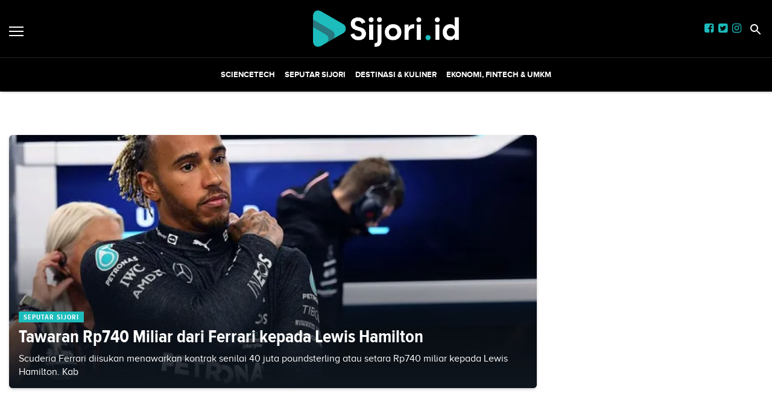

--- FILE ---
content_type: text/html; charset=utf-8
request_url: https://sijori.id/tag/lewis-hamilton
body_size: 4785
content:
<!DOCTYPE html><html lang="id-ID"><head><meta name="viewport" content="width=device-width"/><meta charSet="utf-8"/><link rel="shortcut icon" href="/images/favicon.ico"/><link rel="apple-touch-icon" sizes="180x180" href="/images/apple-touch-icon.png"/><link rel="icon" type="image/png" sizes="32x32" href="/images/favicon-32x32.png"/><link rel="icon" type="image/png" sizes="16x16" href="/images/favicon-16x16.png"/><link rel="manifest" href="/site.webmanifest"/><link rel="mask-icon" href="/safari-pinned-tab.svg" color="#5bbad5"/><meta name="msapplication-TileColor" content="#2d89ef"/><link rel="icon" href="https://ik.imagekit.io/tk6ir0e7mng/uploads/2021/10/1635380644841.png"/><script async="" src="https://www.googletagmanager.com/gtag/js?id=UA-151182099-1"></script><script>window.dataLayer=window.dataLayer||[];function gtag(){dataLayer.push(arguments);}gtag('js',new Date());gtag('config','UA-151182099-1');</script><link rel="stylesheet" type="text/css" href="/nprogress.css"/><title>lewis-hamilton - sijori.id</title><meta name="description" content="Lewis Hamilton"/><meta name="theme-color" content="#1dbcbc"/><meta property="og:locale" content="id_ID"/><meta property="og:type" content="article"/><meta property="og:title" content="lewis-hamilton"/><meta name="keywords" content="tag lewis-hamilton"/><meta property="og:description" content="Lewis Hamilton"/><meta property="og:image" content="https://ik.trn.asia/uploads/2023/05/1684819533582.jpeg"/><meta property="og:url" content="https://sijori.id/tag/lewis-hamilton/"/><meta property="og:site_name" content="sijori.id"/><link rel="canonical" href="https://sijori.id/tag/lewis-hamilton"/><meta name="googlebot-news" content="index,follow"/><meta name="googlebot" content="index,follow"/><meta name="robots" content="index, follow"/><meta name="language" content="id"/><meta name="geo.country" content="id"/><meta http-equiv="content-language" content="id"/><meta name="geo.placename" content="Indonesia"/><meta name="twitter:card" content="summary_large_image"/><meta name="twitter:title" content="lewis-hamilton"/><meta name="twitter:description" content="Lewis Hamilton"/><meta name="twitter:creator" content="@IdSijori"/><meta name="twitter:site" content="@IdSijori"/><meta name="twitter:image" content="https://ik.trn.asia/uploads/2023/05/1684819533582.jpeg"/><script class="yoast-schema-graph" type="application/ld+json">{"@context":"https://schema.org","@type":"WebSite","url":"https://sijori.id/","potentialAction":{"@type":"SearchAction","target":"https://sijori.id/search/searchall?query={search_term_string}","query-input":"required name=search_term_string"}}</script><script class="yoast-schema-graph" type="application/ld+json">{"@context":"https://schema.org","@type":"Organization","name":"sijori.id\"","url":"https://sijori.id/","sameAs":["https://www.facebook.com/sijoridotid","https://twitter.com/idsijori","https://www.instagram.com/sijori.id"],"logo":"https://ik.imagekit.io/tk6ir0e7mng/uploads/2021/10/1635380638315.png"}</script><meta content="8mCaHlbx_KljZzqu87pYJhxOB7XSxugmmnqaKdovndA" name="google-site-verification"/><link rel="preload" href="/fonts/ProximaBold.eot" as="font" crossorigin=""/><link rel="preload" href="/fonts/ProximaBold.woff" as="font" crossorigin=""/><link rel="preload" href="/fonts/ProximaCondensed.ttf" as="font" crossorigin=""/><link rel="preload" href="/fonts/ProximaRegular.eot" as="font" crossorigin=""/><link rel="preload" href="/fonts/ProximaRegular.woff" as="font" crossorigin=""/><link rel="preload" href="/fonts/ProximaCondensedBold.woff" as="font" crossorigin=""/><link rel="preload" href="/fonts/ProximaCondensedExtraBold.woff" as="font" crossorigin=""/><script class="yoast-schema-graph" type="application/ld+json">{"@context":"https://schema.org","@type":"CollectionPage","@id":"https://sijori.id/tag/lewis-hamilton/#webpage","url":"https://sijori.id/tag/lewis-hamilton/","name":"Lewis Hamilton - sijori.id","inLanguage":"id-ID","potentialAction":[{"@type":"ReadAction","target":["https://sijori.id/tag/lewis-hamilton/"]}]}</script><meta name="next-head-count" content="49"/><link rel="stylesheet" href="/_next/static/css/A.c266eeff451bfe01064a.css.pagespeed.cf.tcn5FmzjvY.css" data-n-g=""/><noscript data-n-css=""></noscript></head><body style="overflow-x:hidden"><div id="__next"><main class=""><div class="search-box "><div class="search-close"><img src="/close.svg" alt="search-close"/></div><div class="container"><form class="search-box-container"><input type="search" name="search" value="" placeholder="Masukkan keyword" class="search-box__input"/><button class="search-box__button"><img src="/search.svg" alt="search-img"/></button></form></div></div><header id="header" class="header  "><div class="site-header components-hasShadow"><div class="container-fluid"><div class="row align-items-center"><div class="col-2 col-xl-2"><div class="burger-container"><a class="burger" href="/"><span></span></a></div></div><div class="col-8 col-xl-8 d-center"><div style="width:250px"><a href="/"><img src="https://ik.imagekit.io/tk6ir0e7mng/uploads/2021/10/1635380638315.png" srcSet="https://ik.imagekit.io/tk6ir0e7mng/uploads/2021/10/1635380638315.png" alt="sijori.id" width="100%"/></a></div></div><div class="col-2 col-xl-2 mobile_responsive_site-header"><div class="site-header_cursor none mr-2"><a href="https://www.facebook.com/sijoridotid" target="_blank" rel="noopener noreferrer"><i class="fa fa-facebook-square main-color"></i></a></div><div class="site-header_cursor none mr-2"><a href="https://twitter.com/idsijori" target="_blank" rel="noopener noreferrer"><i class="fa fa-twitter-square main-color"></i></a></div><div class="site-header_cursor none mr-2"><a href="https://www.instagram.com/sijori.id" target="_blank" rel="noopener noreferrer"><i class="fa fa-instagram main-color "></i></a></div><div class="ml-1"><a class="search" href="/"><img src="/search.svg" alt="search"/></a></div></div></div></div></div><div class="main-nav d-none d-xl-block"><div class="container-fluid"><div class="row components-hasShadow"><div class="col-xl-2 align-self-center main-nav__left"><div class="header-sticky"><div class="burger-container"><a class="burger" href="/"><span></span></a><a href="/"><img src="https://ik.imagekit.io/tk6ir0e7mng/uploads/2021/10/1635380638315.png" srcSet="https://ik.imagekit.io/tk6ir0e7mng/uploads/2021/10/1635380638315.png" alt="sijori.id" width="100%"/></a></div></div></div><div class="col-xl-8 position-static"><ul class="main-nav__items"></ul></div><div class="col-xl-2 align-self-center text-right main-nav__right"><div class="header-sticky"><a class="search" href="/"><img src="/search.svg" alt="search"/></a></div></div></div></div></div><aside class="offcanvas "><a href="/" class="burger is-clicked"><span></span></a><hr/><div class="offcanvas-menu"><hr/><div style="display:flex"><div class="display_none_lg mr-2"><a href="https://www.facebook.com/sijoridotid" target="_blank" rel="noopener noreferrer"><i class="fa fa-facebook-square main-color"></i></a></div><div class="display_none_lg mr-2"><a href="https://twitter.com/idsijori" target="_blank" rel="noopener noreferrer"><i class="fa fa-twitter-square main-color"></i></a></div><div class="display_none_lg"><a href="https://www.instagram.com/sijori.id" target="_blank" rel="noopener noreferrer"><i class="fa fa-instagram main-color "></i></a></div></div></div></aside></header><div class="container mb-2"><ins class="adsbygoogle" style="display:block;text-align:center" data-ad-layout="in-article" data-ad-format="fluid" data-ad-client="ca-pub-5165927310065214" data-ad-slot="8952610066"></ins></div><div class="container py-2 media-mt-6"></div><div class="hero-alt"><div class="container"><div class="hero-alt__container py-5"><a class="hero-alt__featured br-radius" href="/read/tawaran-rp-740-miliar-dari-ferrari-kepada-lewis-hamilton"><div class="hero-alt__featured__image" style="background-image:url(https://ik.trn.asia/uploads/2023/05/1684819533582.jpeg?tr=w-609.98,h-344.64)"><div class="hero-alt__featured__meta"><span class="hero-alt__category" style="margin-right:5px">SEPUTAR SIJORI</span><h2 class="hero-alt__featured__title">Tawaran Rp740 Miliar dari Ferrari kepada Lewis Hamilton</h2><div class="hero-alt__featured__desc d-none d-lg-block">Scuderia Ferrari diisukan menawarkan kontrak senilai 40 juta poundsterling atau setara Rp740 miliar kepada Lewis Hamilton. Kab</div></div></div></a></div></div></div><div class="container"><div class="pb-5"><div class="row justify-content-between"><div class="col-lg-9"></div></div></div></div><footer class="footer components-hasShadow_footer"><div class="container"><div class="row"><div class="col-lg-3 mt-3"><div><a href="/"><img src="https://ik.imagekit.io/tk6ir0e7mng/uploads/2021/10/1635380638315.png" srcSet="https://ik.imagekit.io/tk6ir0e7mng/uploads/2021/10/1635380638315.png" alt="sijori.id" width="100%"/></a></div></div><div class="col-lg-3 mt-3"><div class="footer__menu"></div></div><div class="col-lg-3 mt-3"><div class="footer__menu"> <div class="footer__menu__item"><a class="title" href="/tentang-kami">Tentang Kami</a></div><div class="footer__menu__item"><a class="title" href="/pedoman-media-siber">Pedoman Media Siber</a></div></div></div><div class="col-lg-3 text-md-right footer__social mt-2" style="display:flex"><div class="site-header_cursor mr-2"><a href="https://www.facebook.com/sijoridotid" target="_blank" rel="noopener noreferrer"><i class="fa fa-facebook-square main-color"></i></a></div><div class="site-header_cursor mr-2"><a href="https://twitter.com/idsijori" target="_blank" rel="noopener noreferrer"><i class="fa fa-twitter-square main-color"></i></a></div><div class="site-header_cursor"><a href="https://www.instagram.com/sijori.id" target="_blank" rel="noopener noreferrer"><i class="fa fa-instagram main-color "></i></a></div></div></div><hr/><p class="text-center text_footer">Copyright <!-- -->sijori.id<!-- --> © 2021 | Support By<!-- --> <a href="https://idcloudhost.com/" target="_blank" rel="noopener noreferrer"><img height="17.5px" src="https://ik.imagekit.io/tk6ir0e7mng/uploads/2021/12/1639856434865.png"/></a></p></div></footer><div class="body-overlay" style="pointer-events:none"></div></main></div><script id="__NEXT_DATA__" type="application/json">{"props":{"pageProps":{"data":{"total":"1","perPage":10,"page":1,"lastPage":1,"data":[{"id":"231178","title":"Tawaran Rp740 Miliar dari Ferrari kepada Lewis Hamilton","slug":"tawaran-rp-740-miliar-dari-ferrari-kepada-lewis-hamilton","excerpt":"Scuderia Ferrari diisukan menawarkan kontrak senilai 40 juta poundsterling atau setara Rp740 miliar kepada Lewis Hamilton. Kab","image_media_id":"201037","embeded_video":null,"meta_title":"Tawaran Rp740 Miliar dari Ferrari kepada Lewis Hamilton","meta_description":"Scuderia Ferrari diisukan menawarkan kontrak senilai 40 juta poundsterling atau setara Rp740 miliar kepada Lewis Hamilton. Kab","created_by":"58","updated_by":"58","published_at":"2023-05-23 17:01:06","is_published":true,"highlight":false,"old_id":null,"created_at":"2023-05-24 00:01:06","updated_at":"2023-05-24 00:01:06","post_type":"post","scheduled_at":null,"infografik_media_id":null,"author_id":null,"editor_id":null,"is_premium":false,"image_meta_description":null,"image_meta_alt":null,"image_meta_source":null,"pesenmakan_old_id":null,"short_link_uid":"X5hVQ","reading_time":{"text":"1 min read","minutes":1,"time":6000,"words":200},"post_id":"231178","visitors_count":"114","heroImage":{"id":"201037","name":"lewis-hamilton-mercedes-amg-an.jpg","description":"Lewis Hamilton.","image_source":"Motorsport","alt":"lewis-hamilton-mercedes-amg-an.jpg","mime":"image/jpeg","byte":null,"file":"1684819533582.jpeg","meta":null,"created_by":"58","updated_by":"58","created_at":"2023-05-23T00:00:00.000Z","updated_at":null,"relation":null,"relation_id":null,"portal_id":null,"source":"Motorsport","author_name":null,"trenasia_old_id":null,"pesenmakan_old_id":null,"demfarm_old_id":null,"url":"https://ik.trn.asia/uploads/2023/05/1684819533582.jpeg","thumb_url":"https://ik.trn.asia/uploads/2023/05/1684819533582.jpeg?tr=w-290,h-165","medium_url":"https://ik.trn.asia/uploads/2023/05/1684819533582.jpeg?tr=w-609.98,h-344.64","large_url":"https://ik.trn.asia/uploads/2023/05/1684819533582.jpeg?tr=w-705","avatar_url":"https://ik.trn.asia/uploads/2023/05/1684819533582.jpeg?tr=w-100"},"infoGrafik":null,"topics":[],"authors":[],"createdBy":{"id":"58","full_name":"Pratiwi","username":"Fatimah","bio":null,"img_media_id":null,"imgMedia":null},"updatedBy":{"id":"58","full_name":"Pratiwi","username":"Fatimah","bio":null,"img_media_id":null,"imgMedia":null},"authorBy":null,"editorBy":null,"imageMedia":[],"categories":[{"id":70,"slug":"seputar-sijori","title":"SEPUTAR SIJORI","pivot":{"category_id":70,"post_id":"231178"}}],"tags":[{"id":"166079","slug":"lewis-hamilton","name":"Lewis Hamilton","pivot":{"tag_id":"166079","post_id":"231178"}}],"portals":[{"id":12,"domain":"sijori.id","title":"sijori","pivot":{"portal_id":12,"post_id":"231178"}}],"__meta__":{"shares_count":"0","reposts_count":"0","visitors_count":"114"},"url":"https://sijori.id/read/tawaran-rp-740-miliar-dari-ferrari-kepada-lewis-hamilton"}]},"title":"lewis-hamilton","pages":1},"__N_SSP":true},"page":"/tag/[tag]","query":{"tag":"lewis-hamilton"},"buildId":"UJzHWToDPqLAj9Shj1fss","isFallback":false,"dynamicIds":["dvAX","YFqc","cTJO","dGOM","vNVm"],"gssp":true}</script><script nomodule="" src="/_next/static/chunks/polyfills-056007cbd42b2cb0635f.js.pagespeed.jm.5fZvES66lC.js"></script><script async="">//<![CDATA[
(window.webpackJsonp_N_E=window.webpackJsonp_N_E||[]).push([[36],{dvAX:function(e,a,t){"use strict";t.r(a),t.d(a,"default",(function(){return i}));var r=t("nKUr"),c=(t("q1tI"),t("YFqc")),s=t.n(c),l=t("dGOM");function i(e){var a=e.dataHero;return Object(r.jsx)("div",{className:"hero-alt",children:Object(r.jsx)("div",{className:"container",children:Object(r.jsx)("div",{className:"hero-alt__container py-5",children:a.map((function(e,a){return 0===a?Object(r.jsx)(s.a,{href:"/read/".concat(e.slug),children:Object(r.jsx)("a",{className:"hero-alt__featured br-radius",children:Object(r.jsx)("div",{className:"hero-alt__featured__image",style:{backgroundImage:"url(".concat(e.heroImage?e.heroImage.medium_url:"",")")},children:Object(r.jsxs)("div",{className:"hero-alt__featured__meta",children:[e.categories.map((function(e){return Object(r.jsx)("span",{className:"hero-alt__category",style:{marginRight:"5px"},children:e.title},e.id)})),Object(r.jsx)("h2",{className:"hero-alt__featured__title",children:e.title}),Object(r.jsx)("div",{dangerouslySetInnerHTML:{__html:Object(l.a)(e.excerpt)},className:"hero-alt__featured__desc d-none d-lg-block"})]})})})},e.id):a<=2&&a>0?Object(r.jsxs)("div",{className:"hero-alt__card br-radius",children:[Object(r.jsx)(s.a,{href:"/read/".concat(e.slug),children:e.heroImage?Object(r.jsx)("a",{className:"hero-alt__image br-radius",style:{backgroundImage:"url(".concat(e.heroImage.thumb_url,")")}}):Object(r.jsx)("div",{className:"hero-alt__image br-radius",children:Object(r.jsx)("div",{style:{border:"1px solid gray",width:"100%",height:"100%"}})})}),Object(r.jsxs)("div",{className:"hero-alt__meta",children:[e.categories.map((function(e){return Object(r.jsx)("span",{className:"hero-alt__category",style:{marginRight:"5px"},children:e.title},e.id)})),Object(r.jsx)("h3",{className:"hero-alt__title mb-0 mt-1",children:Object(r.jsx)(s.a,{href:"/read/".concat(e.slug),children:Object(r.jsx)("a",{children:e.title})})})]})]},e.id):void 0}))})})})}}}]);
//]]></script><script async="" src="/_next/static/chunks/28.18f414003866a71dc9ad.js"></script><script src="/_next/static/chunks/main-81eda2b226916e21beed.js" async=""></script><script src="/_next/static/chunks/webpack-97e78e1a7f1f0efc9952.js" async=""></script><script src="/_next/static/chunks/framework.04d0db93c3651611635b.js" async=""></script><script src="/_next/static/chunks/0b0be4fcf241958721e0d8aead5be48f1a0d8124.cbed7fccb85473df5063.js" async=""></script><script src="/_next/static/chunks/b3dabcde226f090ed78537160713cbb411182b2f.7f4d58b5cc1684b2e9f3.js" async=""></script><script src="/_next/static/chunks/0021722c72bd1bcb7431e2f2a69b8b129b9f4adb.1bb69fca7ec503cfb472.js" async=""></script><script src="/_next/static/chunks/pages/_app-2a0873e424040b0fdcc1.js" async=""></script><script src="/_next/static/chunks/8df2ddc8a8b8621a7fab086aae8f2e2913e1ffeb.bfc833b852fc51362768.js" async=""></script><script src="/_next/static/chunks/da34c8dcb2ab58ace18ed6a03c6d39f891532aa1.49c58d1faca505ab5098.js" async=""></script><script src="/_next/static/chunks/pages/tag/%5Btag%5D-907946e9dd7516c9c4f4.js" async=""></script><script src="/_next/static/UJzHWToDPqLAj9Shj1fss/_buildManifest.js.pagespeed.jm.fg7AC37Blm.js" async=""></script><script async="">//<![CDATA[
self.__SSG_MANIFEST=new Set;self.__SSG_MANIFEST_CB&&self.__SSG_MANIFEST_CB()
//]]></script></body></html>

--- FILE ---
content_type: application/javascript; charset=UTF-8
request_url: https://sijori.id/_next/static/chunks/28.18f414003866a71dc9ad.js
body_size: 2104
content:
(window.webpackJsonp_N_E=window.webpackJsonp_N_E||[]).push([[28,36],{YFqc:function(e,t,r){e.exports=r("cTJO")},cTJO:function(e,t,r){"use strict";var n=r("J4zp"),a=r("284h");t.__esModule=!0,t.default=void 0;var c=a(r("q1tI")),o=r("elyg"),l=r("nOHt"),s=r("vNVm"),i={};function u(e,t,r,n){if(e&&(0,o.isLocalURL)(t)){e.prefetch(t,r,n).catch((function(e){0}));var a=n&&"undefined"!==typeof n.locale?n.locale:e&&e.locale;i[t+"%"+r+(a?"%"+a:"")]=!0}}var d=function(e){var t=!1!==e.prefetch,r=(0,l.useRouter)(),a=r&&r.pathname||"/",d=c.default.useMemo((function(){var t=(0,o.resolveHref)(a,e.href,!0),r=n(t,2),c=r[0],l=r[1];return{href:c,as:e.as?(0,o.resolveHref)(a,e.as):l||c}}),[a,e.href,e.as]),f=d.href,h=d.as,p=e.children,v=e.replace,m=e.shallow,b=e.scroll,_=e.locale;"string"===typeof p&&(p=c.default.createElement("a",null,p));var g=c.Children.only(p),j=g&&"object"===typeof g&&g.ref,y=(0,s.useIntersection)({rootMargin:"200px"}),O=n(y,2),x=O[0],N=O[1],I=c.default.useCallback((function(e){x(e),j&&("function"===typeof j?j(e):"object"===typeof j&&(j.current=e))}),[j,x]);(0,c.useEffect)((function(){var e=N&&t&&(0,o.isLocalURL)(f),n="undefined"!==typeof _?_:r&&r.locale,a=i[f+"%"+h+(n?"%"+n:"")];e&&!a&&u(r,f,h,{locale:n})}),[h,f,N,_,t,r]);var M={ref:I,onClick:function(e){g.props&&"function"===typeof g.props.onClick&&g.props.onClick(e),e.defaultPrevented||function(e,t,r,n,a,c,l,s){("A"!==e.currentTarget.nodeName||!function(e){var t=e.currentTarget.target;return t&&"_self"!==t||e.metaKey||e.ctrlKey||e.shiftKey||e.altKey||e.nativeEvent&&2===e.nativeEvent.which}(e)&&(0,o.isLocalURL)(r))&&(e.preventDefault(),null==l&&(l=n.indexOf("#")<0),t[a?"replace":"push"](r,n,{shallow:c,locale:s,scroll:l}).then((function(e){e&&l&&document.body.focus()})))}(e,r,f,h,v,m,b,_)},onMouseEnter:function(e){(0,o.isLocalURL)(f)&&(g.props&&"function"===typeof g.props.onMouseEnter&&g.props.onMouseEnter(e),u(r,f,h,{priority:!0}))}};if(e.passHref||"a"===g.type&&!("href"in g.props)){var L="undefined"!==typeof _?_:r&&r.locale,w=r&&r.isLocaleDomain&&(0,o.getDomainLocale)(h,L,r&&r.locales,r&&r.domainLocales);M.href=w||(0,o.addBasePath)((0,o.addLocale)(h,L,r&&r.defaultLocale))}return c.default.cloneElement(g,M)};t.default=d},dGOM:function(e,t,r){"use strict";t.a=function(){var e=arguments.length>0&&void 0!==arguments[0]?arguments[0]:"",t=arguments.length>1&&void 0!==arguments[1]?arguments[1]:150;return e.length>t?e.substr(0,t)+"...":e}},dvAX:function(e,t,r){"use strict";r.r(t),r.d(t,"default",(function(){return l}));var n=r("nKUr"),a=(r("q1tI"),r("YFqc")),c=r.n(a),o=r("dGOM");function l(e){var t=e.dataHero;return Object(n.jsx)("div",{className:"hero-alt",children:Object(n.jsx)("div",{className:"container",children:Object(n.jsx)("div",{className:"hero-alt__container py-5",children:t.map((function(e,t){return 0===t?Object(n.jsx)(c.a,{href:"/read/".concat(e.slug),children:Object(n.jsx)("a",{className:"hero-alt__featured br-radius",children:Object(n.jsx)("div",{className:"hero-alt__featured__image",style:{backgroundImage:"url(".concat(e.heroImage?e.heroImage.medium_url:"",")")},children:Object(n.jsxs)("div",{className:"hero-alt__featured__meta",children:[e.categories.map((function(e){return Object(n.jsx)("span",{className:"hero-alt__category",style:{marginRight:"5px"},children:e.title},e.id)})),Object(n.jsx)("h2",{className:"hero-alt__featured__title",children:e.title}),Object(n.jsx)("div",{dangerouslySetInnerHTML:{__html:Object(o.a)(e.excerpt)},className:"hero-alt__featured__desc d-none d-lg-block"})]})})})},e.id):t<=2&&t>0?Object(n.jsxs)("div",{className:"hero-alt__card br-radius",children:[Object(n.jsx)(c.a,{href:"/read/".concat(e.slug),children:e.heroImage?Object(n.jsx)("a",{className:"hero-alt__image br-radius",style:{backgroundImage:"url(".concat(e.heroImage.thumb_url,")")}}):Object(n.jsx)("div",{className:"hero-alt__image br-radius",children:Object(n.jsx)("div",{style:{border:"1px solid gray",width:"100%",height:"100%"}})})}),Object(n.jsxs)("div",{className:"hero-alt__meta",children:[e.categories.map((function(e){return Object(n.jsx)("span",{className:"hero-alt__category",style:{marginRight:"5px"},children:e.title},e.id)})),Object(n.jsx)("h3",{className:"hero-alt__title mb-0 mt-1",children:Object(n.jsx)(c.a,{href:"/read/".concat(e.slug),children:Object(n.jsx)("a",{children:e.title})})})]})]},e.id):void 0}))})})})}},vNVm:function(e,t,r){"use strict";var n=r("J4zp");t.__esModule=!0,t.useIntersection=function(e){var t=e.rootMargin,r=e.disabled||!o,s=(0,a.useRef)(),i=(0,a.useState)(!1),u=n(i,2),d=u[0],f=u[1],h=(0,a.useCallback)((function(e){s.current&&(s.current(),s.current=void 0),r||d||e&&e.tagName&&(s.current=function(e,t,r){var n=function(e){var t=e.rootMargin||"",r=l.get(t);if(r)return r;var n=new Map,a=new IntersectionObserver((function(e){e.forEach((function(e){var t=n.get(e.target),r=e.isIntersecting||e.intersectionRatio>0;t&&r&&t(r)}))}),e);return l.set(t,r={id:t,observer:a,elements:n}),r}(r),a=n.id,c=n.observer,o=n.elements;return o.set(e,t),c.observe(e),function(){o.delete(e),c.unobserve(e),0===o.size&&(c.disconnect(),l.delete(a))}}(e,(function(e){return e&&f(e)}),{rootMargin:t}))}),[r,t,d]);return(0,a.useEffect)((function(){if(!o&&!d){var e=(0,c.requestIdleCallback)((function(){return f(!0)}));return function(){return(0,c.cancelIdleCallback)(e)}}}),[d]),[h,d]};var a=r("q1tI"),c=r("0G5g"),o="undefined"!==typeof IntersectionObserver;var l=new Map}}]);

--- FILE ---
content_type: application/javascript; charset=UTF-8
request_url: https://sijori.id/_next/static/chunks/pages/_app-2a0873e424040b0fdcc1.js
body_size: 7939
content:
_N_E=(window.webpackJsonp_N_E=window.webpackJsonp_N_E||[]).push([[11,31],{"/0+H":function(e,t,n){"use strict";t.__esModule=!0,t.isInAmpMode=s,t.useAmp=function(){return s(a.default.useContext(c.AmpStateContext))};var r,a=(r=n("q1tI"))&&r.__esModule?r:{default:r},c=n("lwAK");function s(){var e=arguments.length>0&&void 0!==arguments[0]?arguments[0]:{},t=e.ampFirst,n=void 0!==t&&t,r=e.hybrid,a=void 0!==r&&r,c=e.hasQuery,s=void 0!==c&&c;return n||a&&s}},0:function(e,t,n){n("GcxT"),e.exports=n("nOHt")},"1TCz":function(e,t,n){"use strict";n.r(t);var r=n("nKUr"),a=n("rePB"),c=n("g4pe"),s=n.n(c),i=n("q1tI"),o=n.n(i),l=n("YFqc"),u=n.n(l),d=n("a3WO");var f=n("BsWD");function j(e){return function(e){if(Array.isArray(e))return Object(d.a)(e)}(e)||function(e){if("undefined"!==typeof Symbol&&Symbol.iterator in Object(e))return Array.from(e)}(e)||Object(f.a)(e)||function(){throw new TypeError("Invalid attempt to spread non-iterable instance.\nIn order to be iterable, non-array objects must have a [Symbol.iterator]() method.")}()}var p=n("o0o1"),h=n.n(p),m=n("HaE+");function b(){var e=function(e){var t=Object(i.useState)(e),n=t[0],r=t[1],a=function(){var e=Object(m.a)(h.a.mark((function e(){var t,n,a;return h.a.wrap((function(e){for(;;)switch(e.prev=e.next){case 0:return t={method:"GET",headers:{"Content-Type":"application/json"}},e.next=3,fetch("".concat("https://dev-api-cms.kmbmedia.id","/api/v1/public/categories?portal_id=").concat("12"),t);case 3:return n=e.sent,e.next=6,n.json();case 6:a=e.sent,r(a);case 8:case"end":return e.stop()}}),e)})));return function(){return e.apply(this,arguments)}}();return Object(i.useEffect)((function(){a()}),[]),n}(null),t=function(e,t){for(var n=arguments.length,r=new Array(n>2?n-2:0),a=2;a<n;a++)r[a-2]=arguments[a];return e===t||r.splice.apply(r,[t,0].concat(j(r.splice(e,1)))),r},n=null!==e?t.apply(void 0,[1,0].concat(j(e.data))):null,r=null!==n?t.apply(void 0,[5,1].concat(j(n))):null;return null!==r?t.apply(void 0,[4,2].concat(j(r))):null}function O(){return Object(r.jsx)(u.a,{href:"/",children:Object(r.jsx)("a",{children:Object(r.jsx)("img",{src:"https://ik.imagekit.io/tk6ir0e7mng/uploads/2021/10/1635380638315.png",srcSet:"https://ik.imagekit.io/tk6ir0e7mng/uploads/2021/10/1635380638315.png",alt:"sijori.id",width:"100%"})})})}function v(){var e=b();return Object(r.jsx)(r.Fragment,{children:Object(r.jsx)("footer",{className:"footer components-hasShadow_footer",children:Object(r.jsxs)("div",{className:"container",children:[Object(r.jsxs)("div",{className:"row",children:[Object(r.jsx)("div",{className:"col-lg-3 mt-3",children:Object(r.jsx)("div",{children:Object(r.jsx)(O,{})})}),Object(r.jsx)("div",{className:"col-lg-3 mt-3",children:Object(r.jsx)("div",{className:"footer__menu",children:null!==e&&e.map((function(e,t){return Object(r.jsx)("div",{className:"footer__menu__item",children:Object(r.jsx)(u.a,{href:"/kanal/".concat(e.slug),children:Object(r.jsx)("a",{className:"title",children:e.title})})},e.id)}))})}),Object(r.jsx)("div",{className:"col-lg-3 mt-3",children:Object(r.jsxs)("div",{className:"footer__menu",children:[" ",Object(r.jsx)("div",{className:"footer__menu__item",children:Object(r.jsx)(u.a,{href:"/tentang-kami",children:Object(r.jsx)("a",{className:"title",children:"Tentang Kami"})})}),Object(r.jsx)("div",{className:"footer__menu__item",children:Object(r.jsx)(u.a,{href:"/pedoman-media-siber",children:Object(r.jsx)("a",{className:"title",children:"Pedoman Media Siber"})})})]})}),Object(r.jsxs)("div",{className:"col-lg-3 text-md-right footer__social mt-2",style:{display:"flex"},children:[Object(r.jsx)("div",{className:"site-header_cursor mr-2",children:Object(r.jsx)("a",{href:"".concat("https://www.facebook.com/sijoridotid"),target:"_blank",rel:"noopener noreferrer",children:Object(r.jsx)("i",{className:"fa fa-facebook-square main-color"})})}),Object(r.jsx)("div",{className:"site-header_cursor mr-2",children:Object(r.jsx)("a",{href:"".concat("https://twitter.com/idsijori"),target:"_blank",rel:"noopener noreferrer",children:Object(r.jsx)("i",{className:"fa fa-twitter-square main-color"})})}),Object(r.jsx)("div",{className:"site-header_cursor",children:Object(r.jsx)("a",{href:"".concat("https://www.instagram.com/sijori.id"),target:"_blank",rel:"noopener noreferrer",children:Object(r.jsx)("i",{className:"fa fa-instagram main-color "})})})]})]}),Object(r.jsx)("hr",{}),Object(r.jsxs)("p",{className:"text-center text_footer",children:["Copyright ","sijori.id"," \xa9 2021 | Support By"," ",Object(r.jsx)("a",{href:"https://idcloudhost.com/",target:"_blank",rel:"noopener noreferrer",children:Object(r.jsx)("img",{height:"17.5px",src:"https://ik.imagekit.io/tk6ir0e7mng/uploads/2021/12/1639856434865.png"})})]})]})})})}var g=n("7RiC"),x=n("sZxp"),y=n.n(x);function w(e){var t=e.dataMenu,n=e.dataStories,a=e.handleClickBurger,c=e.handleClickSearch;return Object(r.jsx)(r.Fragment,{children:Object(r.jsx)("div",{className:"main-nav d-none d-xl-block",children:Object(r.jsx)("div",{className:"container-fluid",children:Object(r.jsxs)("div",{className:"row components-hasShadow",children:[Object(r.jsx)("div",{className:"col-xl-2 align-self-center main-nav__left",children:Object(r.jsx)("div",{className:"header-sticky",children:Object(r.jsxs)("div",{className:"burger-container",children:[Object(r.jsx)(u.a,{href:"/",children:Object(r.jsx)("a",{className:"burger",onClick:a,children:Object(r.jsx)("span",{})})}),Object(r.jsx)(O,{})]})})}),Object(r.jsx)("div",{className:"col-xl-8 position-static",children:Object(r.jsx)("ul",{className:"main-nav__items",children:null!==t&&t.map((function(e,t){return Object(r.jsxs)("li",{className:"main-nav__item",children:[Object(r.jsx)(u.a,{href:"/kanal/".concat(e.slug),children:Object(r.jsx)("a",{className:"title",children:e.title})}),Object(r.jsx)("div",{className:"main-nav__sub components-hasShadow",children:Object(r.jsx)("div",{className:"container",children:Object(r.jsx)("div",{className:"row",children:void 0===n?[1,2,3,4].map((function(e,t){return Object(r.jsxs)("div",{className:"col-lg-3",children:[Object(r.jsx)(y.a,{reactangle:!0,height:200}),Object(r.jsx)(y.a,{count:2})]},t)})):n.filter((function(t,n){if(t.categories.length>0)return t.categories[0].id===e.id})).map((function(e,t){if(t<4)return Object(r.jsx)("div",{className:"col-lg-3",children:Object(r.jsx)(g.default,{data:e})},e.id)}))})})})]},e.id)}))})}),Object(r.jsx)("div",{className:"col-xl-2 align-self-center text-right main-nav__right",children:Object(r.jsx)("div",{className:"header-sticky",children:Object(r.jsx)(u.a,{href:"/",children:Object(r.jsx)("a",{className:"search",onClick:c,children:Object(r.jsx)("img",{src:"/search.svg",alt:"search"})})})})})]})})})})}function _(e){var t=e.handleClickSearch,n=e.handleClickBurger;return Object(r.jsx)("div",{className:"site-header components-hasShadow",children:Object(r.jsx)("div",{className:"container-fluid",children:Object(r.jsxs)("div",{className:"row align-items-center",children:[Object(r.jsx)("div",{className:"col-2 col-xl-2",children:Object(r.jsx)("div",{className:"burger-container",children:Object(r.jsx)(u.a,{href:"/",children:Object(r.jsx)("a",{className:"burger",onClick:n,children:Object(r.jsx)("span",{})})})})}),Object(r.jsx)("div",{className:"col-8 col-xl-8 d-center",children:Object(r.jsx)("div",{style:{width:"250px"},children:Object(r.jsx)(O,{})})}),Object(r.jsxs)("div",{className:"col-2 col-xl-2 mobile_responsive_site-header",children:[Object(r.jsx)("div",{className:"site-header_cursor none mr-2",children:Object(r.jsx)("a",{href:"".concat("https://www.facebook.com/sijoridotid"),target:"_blank",rel:"noopener noreferrer",children:Object(r.jsx)("i",{className:"fa fa-facebook-square main-color"})})}),Object(r.jsx)("div",{className:"site-header_cursor none mr-2",children:Object(r.jsx)("a",{href:"".concat("https://twitter.com/idsijori"),target:"_blank",rel:"noopener noreferrer",children:Object(r.jsx)("i",{className:"fa fa-twitter-square main-color"})})}),Object(r.jsx)("div",{className:"site-header_cursor none mr-2",children:Object(r.jsx)("a",{href:"".concat("https://www.instagram.com/sijori.id"),target:"_blank",rel:"noopener noreferrer",children:Object(r.jsx)("i",{className:"fa fa-instagram main-color "})})}),Object(r.jsx)("div",{className:"ml-1",children:Object(r.jsx)(u.a,{href:"/",children:Object(r.jsx)("a",{className:"search",onClick:t,children:Object(r.jsx)("img",{src:"/search.svg",alt:"search"})})})})]})]})})})}function k(e){var t=e.state,n=e.handleClick,a=e.data;return Object(r.jsxs)("aside",{className:"offcanvas ".concat(!0===t?"active":""),children:[Object(r.jsx)("a",{href:"/",className:"burger is-clicked",onClick:n,children:Object(r.jsx)("span",{})}),Object(r.jsx)("hr",{}),Object(r.jsxs)("div",{className:"offcanvas-menu",children:[null!==a&&a.map((function(e,t){return Object(r.jsx)(o.a.Fragment,{children:Object(r.jsx)(u.a,{href:"/kanal/".concat(e.slug),children:Object(r.jsx)("a",{className:"offcanvas-menu__item",children:e.title})})},e.id)})),Object(r.jsx)("hr",{}),Object(r.jsxs)("div",{style:{display:"flex"},children:[Object(r.jsx)("div",{className:"display_none_lg mr-2",children:Object(r.jsx)("a",{href:"".concat("https://www.facebook.com/sijoridotid"),target:"_blank",rel:"noopener noreferrer",children:Object(r.jsx)("i",{className:"fa fa-facebook-square main-color"})})}),Object(r.jsx)("div",{className:"display_none_lg mr-2",children:Object(r.jsx)("a",{href:"".concat("https://twitter.com/idsijori"),target:"_blank",rel:"noopener noreferrer",children:Object(r.jsx)("i",{className:"fa fa-twitter-square main-color"})})}),Object(r.jsx)("div",{className:"display_none_lg",children:Object(r.jsx)("a",{href:"".concat("https://www.instagram.com/sijori.id"),target:"_blank",rel:"noopener noreferrer",children:Object(r.jsx)("i",{className:"fa fa-instagram main-color "})})})]})]})]})}function N(e){var t=e.isactive,n=e.pages,a=e.HandleClickBurger,c=e.HandleClickSearch,s=b(),o=Object(i.useState)(0),l=o[0],u=o[1],d=function(){var e=window.pageYOffset;u(e)};return Object(i.useEffect)((function(){return window.addEventListener("scroll",d,{passive:!1}),function(){window.removeEventListener("scroll",d)}}),[]),Object(r.jsxs)("header",{id:"header",className:"header  ".concat(l>=70?"sticky":""),children:[Object(r.jsx)(_,{handleClickSearch:c,handleClickBurger:a}),Object(r.jsx)(w,{dataMenu:s,dataStories:n.data,handleClickSearch:c,handleClickBurger:a}),Object(r.jsx)(k,{state:t.burger,handleClick:a,data:s})]})}var S=n("20a2"),C=n.n(S);function P(e,t){var n=Object.keys(e);if(Object.getOwnPropertySymbols){var r=Object.getOwnPropertySymbols(e);t&&(r=r.filter((function(t){return Object.getOwnPropertyDescriptor(e,t).enumerable}))),n.push.apply(n,r)}return n}function M(e){for(var t=1;t<arguments.length;t++){var n=null!=arguments[t]?arguments[t]:{};t%2?P(Object(n),!0).forEach((function(t){Object(a.a)(e,t,n[t])})):Object.getOwnPropertyDescriptors?Object.defineProperties(e,Object.getOwnPropertyDescriptors(n)):P(Object(n)).forEach((function(t){Object.defineProperty(e,t,Object.getOwnPropertyDescriptor(n,t))}))}return e}function E(e){var t=e.state,n=e.handleClick,a=e.setState,c=e.isactive,s=Object(S.useRouter)(),o=Object(i.useState)(""),l=o[0],u=o[1],d=Object(i.useRef)();return Object(i.useEffect)((function(){return d.current&&d.current.focus()}),[!0===t]),Object(r.jsxs)("div",{className:"search-box ".concat(!0===t?"active":""),children:[Object(r.jsx)("div",{className:"search-close",onClick:n,children:Object(r.jsx)("img",{src:"/close.svg",alt:"search-close"})}),Object(r.jsx)("div",{className:"container",children:Object(r.jsxs)("form",{className:"search-box-container",children:[Object(r.jsx)("input",{type:"search",name:"search",value:l,onChange:function(e){u(e.target.value)},placeholder:"Masukkan keyword",className:"search-box__input",ref:d}),Object(r.jsx)("button",{className:"search-box__button",onClick:function(e){e.preventDefault(),s.push({pathname:"/archive",query:{q:encodeURIComponent("".concat(l.toLowerCase()))}}),a(M(M({},c),{},{search:!c.search}))},children:Object(r.jsx)("img",{src:"/search.svg",alt:"search-img"})})]})})]})}function I(e,t){var n=Object.keys(e);if(Object.getOwnPropertySymbols){var r=Object.getOwnPropertySymbols(e);t&&(r=r.filter((function(t){return Object.getOwnPropertyDescriptor(e,t).enumerable}))),n.push.apply(n,r)}return n}function A(e){for(var t=1;t<arguments.length;t++){var n=null!=arguments[t]?arguments[t]:{};t%2?I(Object(n),!0).forEach((function(t){Object(a.a)(e,t,n[t])})):Object.getOwnPropertyDescriptors?Object.defineProperties(e,Object.getOwnPropertyDescriptors(n)):I(Object(n)).forEach((function(t){Object.defineProperty(e,t,Object.getOwnPropertyDescriptor(n,t))}))}return e}function T(e){var t=e.children,n=(e.title,e.data,function(){var e=Object(i.useState)(""),t=e[0],n=e[1],r=function(){var e=Object(m.a)(h.a.mark((function e(){var t,r,a;return h.a.wrap((function(e){for(;;)switch(e.prev=e.next){case 0:return t={method:"GET",headers:{"Content-Type":"application/json"}},e.next=3,fetch("".concat("https://dev-api-cms.kmbmedia.id","/api/v1/public/posts?portal_id=").concat("12","&page=1&sort_column=published_at&sort_value=desc&perPage=200&highlight=true\n      "),t);case 3:return r=e.sent,e.next=6,r.json();case 6:a=e.sent,n(a);case 8:case"end":return e.stop()}}),e)})));return function(){return e.apply(this,arguments)}}();return Object(i.useEffect)((function(){r()}),[]),t}()),a=Object(i.useState)({search:!1,burger:!1}),c=a[0],o=a[1],l=function(e){e.preventDefault(),o(A(A({},c),{},{search:!c.search}))};return Object(r.jsxs)(r.Fragment,{children:[Object(r.jsxs)(s.a,{children:[Object(r.jsx)("link",{rel:"icon",href:"https://ik.imagekit.io/tk6ir0e7mng/uploads/2021/10/1635380644841.png"}),Object(r.jsx)("script",{async:!0,src:"https://www.googletagmanager.com/gtag/js?id=".concat("UA-151182099-1")}),Object(r.jsx)("script",{dangerouslySetInnerHTML:{__html:"\n            window.dataLayer = window.dataLayer || [];\n            function gtag(){dataLayer.push(arguments);}\n            gtag('js', new Date());\n            gtag('config', '".concat("UA-151182099-1","');\n        ")}}),Object(r.jsx)("link",{rel:"stylesheet",type:"text/css",href:"/nprogress.css"})]}),Object(r.jsxs)("main",{className:"".concat(!0===c.burger?"main":""),onClick:function(e){!0===c.burger&&o(A(A({},c),{},{burger:!1}))},children:[Object(r.jsx)(E,{state:c.search,handleClick:l,isactive:c,setState:o}),Object(r.jsx)(N,{pages:n,isactive:c,setisActive:o,HandleClickBurger:function(e){e.preventDefault(),o(A(A({},c),{},{burger:!c.burger}))},HandleClickSearch:l}),t,Object(r.jsx)(v,{}),Object(r.jsx)("div",{className:"body-overlay",style:!0===c.burger?D.notNone:D.none})]})]})}var D={none:{pointerEvents:"none"},notNone:{pointerEvents:"auto",opacity:"0.8"}},q=(n("EvPg"),n("fb6B"),n("Mj6V")),H=n.n(q);function B(e,t){var n=Object.keys(e);if(Object.getOwnPropertySymbols){var r=Object.getOwnPropertySymbols(e);t&&(r=r.filter((function(t){return Object.getOwnPropertyDescriptor(e,t).enumerable}))),n.push.apply(n,r)}return n}function R(e){for(var t=1;t<arguments.length;t++){var n=null!=arguments[t]?arguments[t]:{};t%2?B(Object(n),!0).forEach((function(t){Object(a.a)(e,t,n[t])})):Object.getOwnPropertyDescriptors?Object.defineProperties(e,Object.getOwnPropertyDescriptors(n)):B(Object(n)).forEach((function(t){Object.defineProperty(e,t,Object.getOwnPropertyDescriptor(n,t))}))}return e}C.a.events.on("routeChangeStart",(function(e){H.a.start(),H.a.set(0),H.a.inc(),H.a.configure({ease:"ease",speed:600}),H.a.configure({trickleSpeed:600})})),C.a.events.on("routeChangeComplete",(function(){return H.a.done()})),C.a.events.on("routeChangeError",(function(){return H.a.done()})),H.a.configure({showSpinner:!1});t.default=function(e){var t=e.Component,n=e.pageProps,a=t.getLayout||function(e){return Object(r.jsx)(T,{children:e})};return Object(r.jsxs)(r.Fragment,{children:[Object(r.jsxs)(s.a,{children:[Object(r.jsx)("link",{rel:"shortcut icon",href:"/images/favicon.ico"}),Object(r.jsx)("link",{rel:"apple-touch-icon",sizes:"180x180",href:"/images/apple-touch-icon.png"}),Object(r.jsx)("link",{rel:"icon",type:"image/png",sizes:"32x32",href:"/images/favicon-32x32.png"}),Object(r.jsx)("link",{rel:"icon",type:"image/png",sizes:"16x16",href:"/images/favicon-16x16.png"}),Object(r.jsx)("link",{rel:"manifest",href:"/site.webmanifest"}),Object(r.jsx)("link",{rel:"mask-icon",href:"/safari-pinned-tab.svg",color:"#5bbad5"}),Object(r.jsx)("meta",{name:"msapplication-TileColor",content:"#2d89ef"})]}),a(Object(r.jsx)(t,R({},n)))]})}},"20a2":function(e,t,n){e.exports=n("nOHt")},"7RiC":function(e,t,n){"use strict";n.r(t),n.d(t,"default",(function(){return i}));var r=n("nKUr"),a=(n("q1tI"),n("YFqc")),c=n.n(a);var s=n("UUyv");function i(e){var t=e.data;return Object(r.jsx)("div",{className:"card card-default mb-3",children:Object(r.jsxs)("div",{className:"card-default__container",children:[Object(r.jsx)(c.a,{href:"/read/".concat(t.slug),children:t.heroImage?Object(r.jsx)("a",{className:"card-default__image",children:Object(r.jsx)(s.LazyLoadImage,{placeholderSrc:"".concat(t.heroImage.url,"?tr=bl-40"),src:"".concat(t.heroImage.url),className:"bx-shadow",effect:"blur",width:"100%",alt:t.slug})}):Object(r.jsx)("div",{className:"card-default__image",children:Object(r.jsx)("div",{className:"border-none-image"})})}),Object(r.jsx)("div",{className:"card-default__meta",children:Object(r.jsx)("h3",{className:"card-default__title text-clamp__2",children:Object(r.jsx)(c.a,{href:"/read/".concat(t.slug),children:Object(r.jsx)("a",{children:t.title})})})})]})})}},"7W2i":function(e,t,n){var r=n("SksO");e.exports=function(e,t){if("function"!==typeof t&&null!==t)throw new TypeError("Super expression must either be null or a function");e.prototype=Object.create(t&&t.prototype,{constructor:{value:e,writable:!0,configurable:!0}}),t&&r(e,t)}},"8Kt/":function(e,t,n){"use strict";n("lSNA");t.__esModule=!0,t.defaultHead=u,t.default=void 0;var r,a=function(e){if(e&&e.__esModule)return e;if(null===e||"object"!==typeof e&&"function"!==typeof e)return{default:e};var t=l();if(t&&t.has(e))return t.get(e);var n={},r=Object.defineProperty&&Object.getOwnPropertyDescriptor;for(var a in e)if(Object.prototype.hasOwnProperty.call(e,a)){var c=r?Object.getOwnPropertyDescriptor(e,a):null;c&&(c.get||c.set)?Object.defineProperty(n,a,c):n[a]=e[a]}n.default=e,t&&t.set(e,n);return n}(n("q1tI")),c=(r=n("Xuae"))&&r.__esModule?r:{default:r},s=n("lwAK"),i=n("FYa8"),o=n("/0+H");function l(){if("function"!==typeof WeakMap)return null;var e=new WeakMap;return l=function(){return e},e}function u(){var e=arguments.length>0&&void 0!==arguments[0]&&arguments[0],t=[a.default.createElement("meta",{charSet:"utf-8"})];return e||t.push(a.default.createElement("meta",{name:"viewport",content:"width=device-width"})),t}function d(e,t){return"string"===typeof t||"number"===typeof t?e:t.type===a.default.Fragment?e.concat(a.default.Children.toArray(t.props.children).reduce((function(e,t){return"string"===typeof t||"number"===typeof t?e:e.concat(t)}),[])):e.concat(t)}var f=["name","httpEquiv","charSet","itemProp"];function j(e,t){return e.reduce((function(e,t){var n=a.default.Children.toArray(t.props.children);return e.concat(n)}),[]).reduce(d,[]).reverse().concat(u(t.inAmpMode)).filter(function(){var e=new Set,t=new Set,n=new Set,r={};return function(a){var c=!0,s=!1;if(a.key&&"number"!==typeof a.key&&a.key.indexOf("$")>0){s=!0;var i=a.key.slice(a.key.indexOf("$")+1);e.has(i)?c=!1:e.add(i)}switch(a.type){case"title":case"base":t.has(a.type)?c=!1:t.add(a.type);break;case"meta":for(var o=0,l=f.length;o<l;o++){var u=f[o];if(a.props.hasOwnProperty(u))if("charSet"===u)n.has(u)?c=!1:n.add(u);else{var d=a.props[u],j=r[u]||new Set;"name"===u&&s||!j.has(d)?(j.add(d),r[u]=j):c=!1}}}return c}}()).reverse().map((function(e,t){var n=e.key||t;return a.default.cloneElement(e,{key:n})}))}function p(e){var t=e.children,n=(0,a.useContext)(s.AmpStateContext),r=(0,a.useContext)(i.HeadManagerContext);return a.default.createElement(c.default,{reduceComponentsToState:j,headManager:r,inAmpMode:(0,o.isInAmpMode)(n)},t)}p.rewind=function(){};var h=p;t.default=h},Bnag:function(e,t){e.exports=function(){throw new TypeError("Invalid attempt to spread non-iterable instance.\nIn order to be iterable, non-array objects must have a [Symbol.iterator]() method.")}},EbDI:function(e,t){e.exports=function(e){if("undefined"!==typeof Symbol&&Symbol.iterator in Object(e))return Array.from(e)}},EvPg:function(e,t,n){},FYa8:function(e,t,n){"use strict";var r;t.__esModule=!0,t.HeadManagerContext=void 0;var a=((r=n("q1tI"))&&r.__esModule?r:{default:r}).default.createContext({});t.HeadManagerContext=a},GcxT:function(e,t,n){(window.__NEXT_P=window.__NEXT_P||[]).push(["/_app",function(){return n("1TCz")}])},Ijbi:function(e,t,n){var r=n("WkPL");e.exports=function(e){if(Array.isArray(e))return r(e)}},Mj6V:function(e,t,n){var r,a;void 0===(a="function"===typeof(r=function(){var e={version:"0.2.0"},t=e.settings={minimum:.08,easing:"ease",positionUsing:"",speed:200,trickle:!0,trickleRate:.02,trickleSpeed:800,showSpinner:!0,barSelector:'[role="bar"]',spinnerSelector:'[role="spinner"]',parent:"body",template:'<div class="bar" role="bar"><div class="peg"></div></div><div class="spinner" role="spinner"><div class="spinner-icon"></div></div>'};function n(e,t,n){return e<t?t:e>n?n:e}function r(e){return 100*(-1+e)}function a(e,n,a){var c;return(c="translate3d"===t.positionUsing?{transform:"translate3d("+r(e)+"%,0,0)"}:"translate"===t.positionUsing?{transform:"translate("+r(e)+"%,0)"}:{"margin-left":r(e)+"%"}).transition="all "+n+"ms "+a,c}e.configure=function(e){var n,r;for(n in e)void 0!==(r=e[n])&&e.hasOwnProperty(n)&&(t[n]=r);return this},e.status=null,e.set=function(r){var i=e.isStarted();r=n(r,t.minimum,1),e.status=1===r?null:r;var o=e.render(!i),l=o.querySelector(t.barSelector),u=t.speed,d=t.easing;return o.offsetWidth,c((function(n){""===t.positionUsing&&(t.positionUsing=e.getPositioningCSS()),s(l,a(r,u,d)),1===r?(s(o,{transition:"none",opacity:1}),o.offsetWidth,setTimeout((function(){s(o,{transition:"all "+u+"ms linear",opacity:0}),setTimeout((function(){e.remove(),n()}),u)}),u)):setTimeout(n,u)})),this},e.isStarted=function(){return"number"===typeof e.status},e.start=function(){e.status||e.set(0);var n=function(){setTimeout((function(){e.status&&(e.trickle(),n())}),t.trickleSpeed)};return t.trickle&&n(),this},e.done=function(t){return t||e.status?e.inc(.3+.5*Math.random()).set(1):this},e.inc=function(t){var r=e.status;return r?("number"!==typeof t&&(t=(1-r)*n(Math.random()*r,.1,.95)),r=n(r+t,0,.994),e.set(r)):e.start()},e.trickle=function(){return e.inc(Math.random()*t.trickleRate)},function(){var t=0,n=0;e.promise=function(r){return r&&"resolved"!==r.state()?(0===n&&e.start(),t++,n++,r.always((function(){0===--n?(t=0,e.done()):e.set((t-n)/t)})),this):this}}(),e.render=function(n){if(e.isRendered())return document.getElementById("nprogress");o(document.documentElement,"nprogress-busy");var a=document.createElement("div");a.id="nprogress",a.innerHTML=t.template;var c,i=a.querySelector(t.barSelector),l=n?"-100":r(e.status||0),u=document.querySelector(t.parent);return s(i,{transition:"all 0 linear",transform:"translate3d("+l+"%,0,0)"}),t.showSpinner||(c=a.querySelector(t.spinnerSelector))&&d(c),u!=document.body&&o(u,"nprogress-custom-parent"),u.appendChild(a),a},e.remove=function(){l(document.documentElement,"nprogress-busy"),l(document.querySelector(t.parent),"nprogress-custom-parent");var e=document.getElementById("nprogress");e&&d(e)},e.isRendered=function(){return!!document.getElementById("nprogress")},e.getPositioningCSS=function(){var e=document.body.style,t="WebkitTransform"in e?"Webkit":"MozTransform"in e?"Moz":"msTransform"in e?"ms":"OTransform"in e?"O":"";return t+"Perspective"in e?"translate3d":t+"Transform"in e?"translate":"margin"};var c=function(){var e=[];function t(){var n=e.shift();n&&n(t)}return function(n){e.push(n),1==e.length&&t()}}(),s=function(){var e=["Webkit","O","Moz","ms"],t={};function n(e){return e.replace(/^-ms-/,"ms-").replace(/-([\da-z])/gi,(function(e,t){return t.toUpperCase()}))}function r(t){var n=document.body.style;if(t in n)return t;for(var r,a=e.length,c=t.charAt(0).toUpperCase()+t.slice(1);a--;)if((r=e[a]+c)in n)return r;return t}function a(e){return e=n(e),t[e]||(t[e]=r(e))}function c(e,t,n){t=a(t),e.style[t]=n}return function(e,t){var n,r,a=arguments;if(2==a.length)for(n in t)void 0!==(r=t[n])&&t.hasOwnProperty(n)&&c(e,n,r);else c(e,a[1],a[2])}}();function i(e,t){return("string"==typeof e?e:u(e)).indexOf(" "+t+" ")>=0}function o(e,t){var n=u(e),r=n+t;i(n,t)||(e.className=r.substring(1))}function l(e,t){var n,r=u(e);i(e,t)&&(n=r.replace(" "+t+" "," "),e.className=n.substring(1,n.length-1))}function u(e){return(" "+(e.className||"")+" ").replace(/\s+/gi," ")}function d(e){e&&e.parentNode&&e.parentNode.removeChild(e)}return e})?r.call(t,n,t,e):r)||(e.exports=a)},Nsbk:function(e,t){function n(t){return e.exports=n=Object.setPrototypeOf?Object.getPrototypeOf:function(e){return e.__proto__||Object.getPrototypeOf(e)},n(t)}e.exports=n},PJYZ:function(e,t){e.exports=function(e){if(void 0===e)throw new ReferenceError("this hasn't been initialised - super() hasn't been called");return e}},Qetd:function(e,t,n){"use strict";var r=Object.assign.bind(Object);e.exports=r,e.exports.default=e.exports},RIqP:function(e,t,n){var r=n("Ijbi"),a=n("EbDI"),c=n("ZhPi"),s=n("Bnag");e.exports=function(e){return r(e)||a(e)||c(e)||s()}},SksO:function(e,t){function n(t,r){return e.exports=n=Object.setPrototypeOf||function(e,t){return e.__proto__=t,e},n(t,r)}e.exports=n},W8MJ:function(e,t){function n(e,t){for(var n=0;n<t.length;n++){var r=t[n];r.enumerable=r.enumerable||!1,r.configurable=!0,"value"in r&&(r.writable=!0),Object.defineProperty(e,r.key,r)}}e.exports=function(e,t,r){return t&&n(e.prototype,t),r&&n(e,r),e}},WkPL:function(e,t){e.exports=function(e,t){(null==t||t>e.length)&&(t=e.length);for(var n=0,r=new Array(t);n<t;n++)r[n]=e[n];return r}},Xuae:function(e,t,n){"use strict";var r=n("RIqP"),a=n("lwsE"),c=n("W8MJ"),s=(n("PJYZ"),n("7W2i")),i=n("a1gu"),o=n("Nsbk");function l(e){var t=function(){if("undefined"===typeof Reflect||!Reflect.construct)return!1;if(Reflect.construct.sham)return!1;if("function"===typeof Proxy)return!0;try{return Date.prototype.toString.call(Reflect.construct(Date,[],(function(){}))),!0}catch(e){return!1}}();return function(){var n,r=o(e);if(t){var a=o(this).constructor;n=Reflect.construct(r,arguments,a)}else n=r.apply(this,arguments);return i(this,n)}}t.__esModule=!0,t.default=void 0;var u=n("q1tI"),d=function(e){s(n,e);var t=l(n);function n(e){var c;return a(this,n),(c=t.call(this,e))._hasHeadManager=void 0,c.emitChange=function(){c._hasHeadManager&&c.props.headManager.updateHead(c.props.reduceComponentsToState(r(c.props.headManager.mountedInstances),c.props))},c._hasHeadManager=c.props.headManager&&c.props.headManager.mountedInstances,c}return c(n,[{key:"componentDidMount",value:function(){this._hasHeadManager&&this.props.headManager.mountedInstances.add(this),this.emitChange()}},{key:"componentDidUpdate",value:function(){this.emitChange()}},{key:"componentWillUnmount",value:function(){this._hasHeadManager&&this.props.headManager.mountedInstances.delete(this),this.emitChange()}},{key:"render",value:function(){return null}}]),n}(u.Component);t.default=d},ZhPi:function(e,t,n){var r=n("WkPL");e.exports=function(e,t){if(e){if("string"===typeof e)return r(e,t);var n=Object.prototype.toString.call(e).slice(8,-1);return"Object"===n&&e.constructor&&(n=e.constructor.name),"Map"===n||"Set"===n?Array.from(e):"Arguments"===n||/^(?:Ui|I)nt(?:8|16|32)(?:Clamped)?Array$/.test(n)?r(e,t):void 0}}},a1gu:function(e,t,n){var r=n("cDf5"),a=n("PJYZ");e.exports=function(e,t){return!t||"object"!==r(t)&&"function"!==typeof t?a(e):t}},cDf5:function(e,t){function n(t){return"function"===typeof Symbol&&"symbol"===typeof Symbol.iterator?e.exports=n=function(e){return typeof e}:e.exports=n=function(e){return e&&"function"===typeof Symbol&&e.constructor===Symbol&&e!==Symbol.prototype?"symbol":typeof e},n(t)}e.exports=n},fb6B:function(e,t,n){},g4pe:function(e,t,n){e.exports=n("8Kt/")},lSNA:function(e,t){e.exports=function(e,t,n){return t in e?Object.defineProperty(e,t,{value:n,enumerable:!0,configurable:!0,writable:!0}):e[t]=n,e}},lwAK:function(e,t,n){"use strict";var r;t.__esModule=!0,t.AmpStateContext=void 0;var a=((r=n("q1tI"))&&r.__esModule?r:{default:r}).default.createContext({});t.AmpStateContext=a},lwsE:function(e,t){e.exports=function(e,t){if(!(e instanceof t))throw new TypeError("Cannot call a class as a function")}},rePB:function(e,t,n){"use strict";function r(e,t,n){return t in e?Object.defineProperty(e,t,{value:n,enumerable:!0,configurable:!0,writable:!0}):e[t]=n,e}n.d(t,"a",(function(){return r}))}},[[0,1,0,3,6,8]]]);

--- FILE ---
content_type: application/javascript; charset=UTF-8
request_url: https://sijori.id/_next/static/chunks/pages/tag/%5Btag%5D-907946e9dd7516c9c4f4.js
body_size: 2306
content:
_N_E=(window.webpackJsonp_N_E=window.webpackJsonp_N_E||[]).push([[20],{"/SeY":function(t,e,n){"use strict";n.r(e),n.d(e,"__N_SSP",(function(){return v})),n.d(e,"default",(function(){return y}));var a=n("rePB"),r=n("nKUr"),c=n("q1tI"),o=n.n(c),i=n("Vvt1"),s=n.n(i);var u=n("5Yp1"),l=n("20a2"),d=n("g4pe"),b=n.n(d),p=n("EY0r"),f=n("Iqjb"),g=n("EGQE");function j(t,e){var n=Object.keys(t);if(Object.getOwnPropertySymbols){var a=Object.getOwnPropertySymbols(t);e&&(a=a.filter((function(e){return Object.getOwnPropertyDescriptor(t,e).enumerable}))),n.push.apply(n,a)}return n}function m(t){for(var e=1;e<arguments.length;e++){var n=null!=arguments[e]?arguments[e]:{};e%2?j(Object(n),!0).forEach((function(e){Object(a.a)(t,e,n[e])})):Object.getOwnPropertyDescriptors?Object.defineProperties(t,Object.getOwnPropertyDescriptors(n)):j(Object(n)).forEach((function(e){Object.defineProperty(t,e,Object.getOwnPropertyDescriptor(n,e))}))}return t}s()((function(){return n.e(27).then(n.bind(null,"oCfh"))}),{ssr:!1,loadableGenerated:{webpack:function(){return["oCfh"]},modules:["../../components/CardListWithNumber"]}});var h=s()((function(){return Promise.all([n.e(5),n.e(4),n.e(26)]).then(n.bind(null,"seun"))}),{ssr:!1,loadableGenerated:{webpack:function(){return["seun"]},modules:["../../components/CardListDefault"]}}),O=s()((function(){return n.e(28).then(n.bind(null,"dvAX"))}),{loadableGenerated:{webpack:function(){return["dvAX"]},modules:["../../components/Hero/HeroAlt"]}}),v=!0;function y(t){var e=t.data,n=t.title,a=t.pages,c={data:e,title:n,pages:a,disableNextPage:Math.floor(parseInt(e.total)/8),heroImageIndexZero:e.data[0]?e.data[0].heroImage:"",router:Object(l.useRouter)()},i=e.data.length?e.data[0].tags:null,s=i?i.filter((function(t,e){return t.slug===n})):null,d=s?s.map((function(t,e){return t.name})):null,j={title:1===a?"".concat(n):"".concat(n," - page ").concat(a),description:d,url:"".concat("https://sijori.id","/tag/").concat(n,"/"),img_url:c.heroImageIndexZero?c.heroImageIndexZero.url:"",canonical:"tag/".concat(n),keywords:n?"tag ".concat(n):"sijori, sijori.id, berita sijori, riau"},v=function(t){var e=t.tags_name,n=t.tags_slug;return{"@context":"https://schema.org","@type":"CollectionPage","@id":"".concat("https://sijori.id","/tag/").concat(n,"/#webpage"),url:"".concat("https://sijori.id","/tag/").concat(n,"/"),name:"".concat(e," - ").concat("sijori.id"),inLanguage:"id-ID",potentialAction:[{"@type":"ReadAction",target:["".concat("https://sijori.id","/tag/").concat(n,"/")]}]}}({tags_name:d,tags_slug:n});return Object(r.jsxs)(u.a,{meta:j,children:[Object(r.jsx)(b.a,{children:Object(r.jsx)("script",{className:"yoast-schema-graph",type:"application/ld+json",dangerouslySetInnerHTML:{__html:JSON.stringify(v)}})}),Object(r.jsx)("div",{className:"container mb-2",children:Object(r.jsx)(f.a,{})}),Object(r.jsx)("div",{className:"container py-2 media-mt-6",children:Object(r.jsx)(g.a,{})}),Object(r.jsx)(O,{dataHero:e.data}),Object(r.jsx)("div",{className:"container",children:Object(r.jsx)("div",{className:"pb-5",children:Object(r.jsx)("div",{className:"row justify-content-between",children:Object(r.jsxs)("div",{className:"col-lg-9",children:[e.data.map((function(t,e){if(e>=3)return Object(r.jsxs)(o.a.Fragment,{children:[Object(r.jsx)(h,{data:t,desc:t.excerpt}),Object(r.jsx)("hr",{})]},t.id)})),Object(r.jsx)(p.a,m(m({},c),{},{apiNext:"/tag/".concat(c.title,"?page=").concat(parseInt(c.pages)+1),apiPrev:"/tag/".concat(n,"?page=").concat(a-1)}))]})})})})]})}},"20a2":function(t,e,n){t.exports=n("nOHt")},BsWD:function(t,e,n){"use strict";n.d(e,"a",(function(){return r}));var a=n("a3WO");function r(t,e){if(t){if("string"===typeof t)return Object(a.a)(t,e);var n=Object.prototype.toString.call(t).slice(8,-1);return"Object"===n&&t.constructor&&(n=t.constructor.name),"Map"===n||"Set"===n?Array.from(t):"Arguments"===n||/^(?:Ui|I)nt(?:8|16|32)(?:Clamped)?Array$/.test(n)?Object(a.a)(t,e):void 0}}},EY0r:function(t,e,n){"use strict";n.d(e,"a",(function(){return r}));var a=n("nKUr");n("q1tI");function r(t){var e=t.disableNextPage,n=(t.title,t.pages),r=t.router,c=t.apiNext,o=t.apiPrev;return Object(a.jsx)(a.Fragment,{children:e<=1?null:Object(a.jsxs)("div",{className:"py-2",style:{textAlign:"right"},children:[Object(a.jsx)("button",{className:"button-pagination mr-1",onClick:function(){r.push(o)},disabled:n<=1,children:"\u2039 PREV"}),Object(a.jsx)("button",{className:"button-pagination",onClick:function(){r.push(c)},disabled:n>=e,children:"NEXT \u203a"})]})})}},"HaE+":function(t,e,n){"use strict";function a(t,e,n,a,r,c,o){try{var i=t[c](o),s=i.value}catch(u){return void n(u)}i.done?e(s):Promise.resolve(s).then(a,r)}function r(t){return function(){var e=this,n=arguments;return new Promise((function(r,c){var o=t.apply(e,n);function i(t){a(o,r,c,i,s,"next",t)}function s(t){a(o,r,c,i,s,"throw",t)}i(void 0)}))}}n.d(e,"a",(function(){return r}))},Iqjb:function(t,e,n){"use strict";n.d(e,"a",(function(){return c}));var a=n("nKUr"),r=n("q1tI");function c(){return Object(r.useEffect)((function(){for(var t=document.getElementsByClassName("adsbygoogle").length,e=0;e<t;e++)try{(window.adsbygoogle=window.adsbygoogle||[]).push({})}catch(n){}}),[]),Object(a.jsx)("ins",{className:"adsbygoogle",style:{display:"block",textAlign:"center"},"data-ad-layout":"in-article","data-ad-format":"fluid","data-ad-client":"ca-pub-5165927310065214","data-ad-slot":"8952610066"})}},a3WO:function(t,e,n){"use strict";function a(t,e){(null==e||e>t.length)&&(e=t.length);for(var n=0,a=new Array(e);n<e;n++)a[n]=t[n];return a}n.d(e,"a",(function(){return a}))},rePB:function(t,e,n){"use strict";function a(t,e,n){return e in t?Object.defineProperty(t,e,{value:n,enumerable:!0,configurable:!0,writable:!0}):t[e]=n,t}n.d(e,"a",(function(){return a}))},tvKS:function(t,e,n){(window.__NEXT_P=window.__NEXT_P||[]).push(["/tag/[tag]",function(){return n("/SeY")}])}},[["tvKS",1,0,2,3,7]]]);